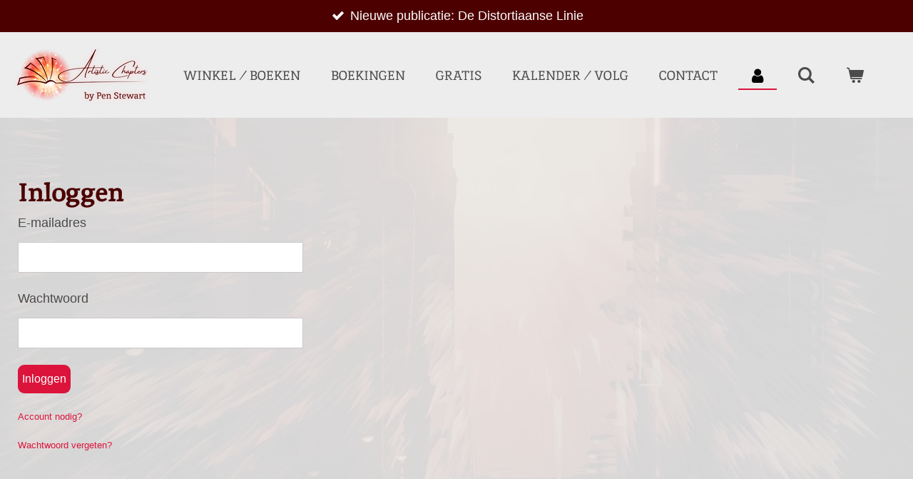

--- FILE ---
content_type: text/html; charset=UTF-8
request_url: https://www.penstewart.com/account/login
body_size: 11880
content:
<!DOCTYPE html>
<html lang="nl">
    <head>
        <meta http-equiv="Content-Type" content="text/html; charset=utf-8">
        <meta name="viewport" content="width=device-width, initial-scale=1.0, maximum-scale=5.0">
        <meta http-equiv="X-UA-Compatible" content="IE=edge">
        <link rel="canonical" href="https://www.penstewart.com/account/login">
        <link rel="sitemap" type="application/xml" href="https://www.penstewart.com/sitemap.xml">
        <meta property="og:title" content="Inloggen">
        <meta property="og:url" content="https://www.penstewart.com/account/login">
        <base href="https://www.penstewart.com/">
        <meta name="description" property="og:description" content="">
                <script nonce="2072b332cd17385afad78fad7a02d6c1">
            
            window.JOUWWEB = window.JOUWWEB || {};
            window.JOUWWEB.application = window.JOUWWEB.application || {};
            window.JOUWWEB.application = {"backends":[{"domain":"jouwweb.nl","freeDomain":"jouwweb.site"},{"domain":"webador.com","freeDomain":"webadorsite.com"},{"domain":"webador.de","freeDomain":"webadorsite.com"},{"domain":"webador.fr","freeDomain":"webadorsite.com"},{"domain":"webador.es","freeDomain":"webadorsite.com"},{"domain":"webador.it","freeDomain":"webadorsite.com"},{"domain":"jouwweb.be","freeDomain":"jouwweb.site"},{"domain":"webador.ie","freeDomain":"webadorsite.com"},{"domain":"webador.co.uk","freeDomain":"webadorsite.com"},{"domain":"webador.at","freeDomain":"webadorsite.com"},{"domain":"webador.be","freeDomain":"webadorsite.com"},{"domain":"webador.ch","freeDomain":"webadorsite.com"},{"domain":"webador.ch","freeDomain":"webadorsite.com"},{"domain":"webador.mx","freeDomain":"webadorsite.com"},{"domain":"webador.com","freeDomain":"webadorsite.com"},{"domain":"webador.dk","freeDomain":"webadorsite.com"},{"domain":"webador.se","freeDomain":"webadorsite.com"},{"domain":"webador.no","freeDomain":"webadorsite.com"},{"domain":"webador.fi","freeDomain":"webadorsite.com"},{"domain":"webador.ca","freeDomain":"webadorsite.com"},{"domain":"webador.ca","freeDomain":"webadorsite.com"},{"domain":"webador.pl","freeDomain":"webadorsite.com"},{"domain":"webador.com.au","freeDomain":"webadorsite.com"},{"domain":"webador.nz","freeDomain":"webadorsite.com"}],"editorLocale":"nl-BE","editorTimezone":"Europe\/Brussels","editorLanguage":"nl","analytics4TrackingId":"G-E6PZPGE4QM","analyticsDimensions":[],"backendDomain":"www.jouwweb.nl","backendShortDomain":"jouwweb.nl","backendKey":"jouwweb-nl","freeWebsiteDomain":"jouwweb.site","noSsl":false,"build":{"reference":"8baaa67"},"linkHostnames":["www.jouwweb.nl","www.webador.com","www.webador.de","www.webador.fr","www.webador.es","www.webador.it","www.jouwweb.be","www.webador.ie","www.webador.co.uk","www.webador.at","www.webador.be","www.webador.ch","fr.webador.ch","www.webador.mx","es.webador.com","www.webador.dk","www.webador.se","www.webador.no","www.webador.fi","www.webador.ca","fr.webador.ca","www.webador.pl","www.webador.com.au","www.webador.nz"],"assetsUrl":"https:\/\/assets.jwwb.nl","loginUrl":"https:\/\/www.jouwweb.nl\/inloggen","publishUrl":"https:\/\/www.jouwweb.nl\/v2\/website\/1963899\/publish-proxy","adminUserOrIp":false,"pricing":{"plans":{"lite":{"amount":"700","currency":"EUR"},"pro":{"amount":"1200","currency":"EUR"},"business":{"amount":"2400","currency":"EUR"}},"yearlyDiscount":{"price":{"amount":"0","currency":"EUR"},"ratio":0,"percent":"0%","discountPrice":{"amount":"0","currency":"EUR"},"termPricePerMonth":{"amount":"0","currency":"EUR"},"termPricePerYear":{"amount":"0","currency":"EUR"}}},"hcUrl":{"add-product-variants":"https:\/\/help.jouwweb.nl\/hc\/nl\/articles\/28594307773201","basic-vs-advanced-shipping":"https:\/\/help.jouwweb.nl\/hc\/nl\/articles\/28594268794257","html-in-head":"https:\/\/help.jouwweb.nl\/hc\/nl\/articles\/28594336422545","link-domain-name":"https:\/\/help.jouwweb.nl\/hc\/nl\/articles\/28594325307409","optimize-for-mobile":"https:\/\/help.jouwweb.nl\/hc\/nl\/articles\/28594312927121","seo":"https:\/\/help.jouwweb.nl\/hc\/nl\/sections\/28507243966737","transfer-domain-name":"https:\/\/help.jouwweb.nl\/hc\/nl\/articles\/28594325232657","website-not-secure":"https:\/\/help.jouwweb.nl\/hc\/nl\/articles\/28594252935825"}};
            window.JOUWWEB.brand = {"type":"jouwweb","name":"JouwWeb","domain":"JouwWeb.nl","supportEmail":"support@jouwweb.nl"};
                    
                window.JOUWWEB = window.JOUWWEB || {};
                window.JOUWWEB.websiteRendering = {"locale":"nl-NL","timezone":"Europe\/Brussels","routes":{"api\/upload\/product-field":"\/_api\/upload\/product-field","checkout\/cart":"\/winkelwagen","payment":"\/bestelling-afronden\/:publicOrderId","payment\/forward":"\/bestelling-afronden\/:publicOrderId\/forward","public-order":"\/bestelling\/:publicOrderId","checkout\/authorize":"\/winkelwagen\/authorize\/:gateway","wishlist":"\/verlanglijst"}};
                                                    window.JOUWWEB.website = {"id":1963899,"locale":"nl-NL","enabled":true,"title":"Artistic Chapters by\u00a0Pen\u00a0Stewart","hasTitle":true,"roleOfLoggedInUser":null,"ownerLocale":"nl-BE","plan":"business","freeWebsiteDomain":"jouwweb.site","backendKey":"jouwweb-be","currency":"EUR","defaultLocale":"nl-NL","url":"https:\/\/www.penstewart.com\/","homepageSegmentId":7486294,"category":"webshop","isOffline":false,"isPublished":true,"locales":["nl-NL"],"allowed":{"ads":false,"credits":true,"externalLinks":true,"slideshow":true,"customDefaultSlideshow":true,"hostedAlbums":true,"moderators":true,"mailboxQuota":10,"statisticsVisitors":true,"statisticsDetailed":true,"statisticsMonths":-1,"favicon":true,"password":true,"freeDomains":2,"freeMailAccounts":1,"canUseLanguages":false,"fileUpload":true,"legacyFontSize":false,"webshop":true,"products":-1,"imageText":false,"search":true,"audioUpload":true,"videoUpload":5000,"allowDangerousForms":false,"allowHtmlCode":true,"mobileBar":true,"sidebar":true,"poll":false,"allowCustomForms":true,"allowBusinessListing":true,"allowCustomAnalytics":true,"allowAccountingLink":true,"digitalProducts":true,"sitemapElement":false},"mobileBar":{"enabled":false,"theme":"accent","email":{"active":true},"location":{"active":false},"phone":{"active":true},"whatsapp":{"active":false},"social":{"active":true,"network":"facebook"}},"webshop":{"enabled":true,"currency":"EUR","taxEnabled":false,"taxInclusive":true,"vatDisclaimerVisible":false,"orderNotice":"<p>Speciale wensen kun je doorgeven via het Opmerkingen-veld in de laatste stap \u2013 of contacteer Pen!<\/p>","orderConfirmation":"<p>Hartelijk bedankt voor je bestelling! Je ontvangt zo spoedig mogelijk bericht over de afhandeling van je bestelling.<\/p>","freeShipping":false,"freeShippingAmount":"0.00","shippingDisclaimerVisible":false,"pickupAllowed":false,"couponAllowed":true,"detailsPageAvailable":true,"socialMediaVisible":true,"termsPage":null,"termsPageUrl":null,"extraTerms":null,"pricingVisible":true,"orderButtonVisible":true,"shippingAdvanced":true,"shippingAdvancedBackEnd":true,"soldOutVisible":true,"backInStockNotificationEnabled":false,"canAddProducts":true,"nextOrderNumber":202600001,"allowedServicePoints":["bpost","mondial_relay","dpd","postnl"],"sendcloudConfigured":true,"sendcloudFallbackPublicKey":"a3d50033a59b4a598f1d7ce7e72aafdf","taxExemptionAllowed":false,"invoiceComment":"https:\/\/penstewart.com\npen@penstewart.com\n+32\u2009479\/85.59.50\nBTW\u2009BE\u20090861.040.492\nBijzondere vrijstellingsregeling kleine ondernemingen.","emptyCartVisible":true,"minimumOrderPrice":null,"productNumbersEnabled":false,"wishlistEnabled":false,"hideTaxOnCart":false},"isTreatedAsWebshop":true};                            window.JOUWWEB.cart = {"products":[],"coupon":null,"shippingCountryCode":null,"shippingChoice":null,"breakdown":[]};                            window.JOUWWEB.scripts = ["website-rendering\/webshop"];                        window.parent.JOUWWEB.colorPalette = window.JOUWWEB.colorPalette;
        </script>
                <title>Inloggen</title>
                                            <link href="https://primary.jwwb.nl/public/h/i/v/temp-awpytmzusvqsxnawvxnc/touch-icon-iphone.png?bust=1620943782" rel="apple-touch-icon" sizes="60x60">                                                <link href="https://primary.jwwb.nl/public/h/i/v/temp-awpytmzusvqsxnawvxnc/touch-icon-ipad.png?bust=1620943782" rel="apple-touch-icon" sizes="76x76">                                                <link href="https://primary.jwwb.nl/public/h/i/v/temp-awpytmzusvqsxnawvxnc/touch-icon-iphone-retina.png?bust=1620943782" rel="apple-touch-icon" sizes="120x120">                                                <link href="https://primary.jwwb.nl/public/h/i/v/temp-awpytmzusvqsxnawvxnc/touch-icon-ipad-retina.png?bust=1620943782" rel="apple-touch-icon" sizes="152x152">                                                <link href="https://primary.jwwb.nl/public/h/i/v/temp-awpytmzusvqsxnawvxnc/favicon.png?bust=1620943782" rel="shortcut icon">                                                <link href="https://primary.jwwb.nl/public/h/i/v/temp-awpytmzusvqsxnawvxnc/favicon.png?bust=1620943782" rel="icon">                                        <meta property="og:image" content="https&#x3A;&#x2F;&#x2F;primary.jwwb.nl&#x2F;public&#x2F;h&#x2F;i&#x2F;v&#x2F;temp-awpytmzusvqsxnawvxnc&#x2F;k0t5px&#x2F;WHbannerwit2flipped_mini-1.png">
                    <meta property="og:image" content="https&#x3A;&#x2F;&#x2F;primary.jwwb.nl&#x2F;public&#x2F;h&#x2F;i&#x2F;v&#x2F;temp-awpytmzusvqsxnawvxnc&#x2F;yxsqt4&#x2F;LogoPenWide-2.png&#x3F;enable-io&#x3D;true&amp;enable&#x3D;upscale&amp;fit&#x3D;bounds&amp;width&#x3D;1200">
                                    <meta name="twitter:card" content="summary_large_image">
                        <meta property="twitter:image" content="https&#x3A;&#x2F;&#x2F;primary.jwwb.nl&#x2F;public&#x2F;h&#x2F;i&#x2F;v&#x2F;temp-awpytmzusvqsxnawvxnc&#x2F;k0t5px&#x2F;WHbannerwit2flipped_mini-1.png">
                                                    <script>window.addEventListener("load", function(){
$(".remove-content").remove()
$("a[href$='/volg']").prop("href", "/volg#volg"); // kalender#volg
$("a[href$='/gratis/658866_nieuwsbrief']").prop("href", "/volg#volg");
$("a[href$='/gratis']").prop("href", "/gratis#gratis");
$("a[href$='/promoties']").prop("href", "/promoties#promoties"); // gratis#promoties
$(".cart-item").has("a[href*='/8965898/']").find("select").prop("disabled",true).addClass("hidden");
$(".cart-item").has("a[href*='/8965898/']").find("input").prop('min',5).removeClass("hidden");
$(".cart-item").has("a[href*='/8991261/']").find("select").prop("disabled",true).addClass("hidden");
$(".cart-item").has("a[href*='/8991261/']").find("input").prop('min',35).removeClass("hidden");
})</script>
<style>
.remove-content{display:none}
/*!background: cover image (opaque)*/.jw-background{background:url(https://primary.jwwb.nl/public/h/i/v/temp-awpytmzusvqsxnawvxnc/dedistortiaanselinie_frontpage-standard.webp) center center no-repeat fixed #efefef!important;background-size:cover!important;background-position:center center!important;background-repeat:no-repeat!important;background-attachment:fixed!important;display:unset!important}
/*!background: transparency not via design editor, also affects product hover etc.*/.product-gallery__content,div.product__image-container>a.gallery-item.gallery-item--full-size::before,div.product__image-container>a.gallery-item.gallery-item--full-size>img,div.jw-element-form-well,main{background-color:rgba(0,0,0,0)}
/*!background: section transparency*/main>div.content-wrap>aside>div.jw-section-sidebar,main>div.content-wrap>section.container>div.jw-section-content,div.main-content{background-color:rgba(237,237,237,.9)}
/*!background: remove padding on pages with sidebar*/main{padding:0!important}
/*!hide breadcrumbs on search page*/#jw-breadrumbs{display:none}
/*!hide until resolution*/#jw-element-122151164>div,#jw-element-122151274>div,#jw-element-177955803,#jw-element-178792918,#jw-element-177956263,#jw-element-177955590{display:none}
/*!footer alignments*/.footer .jw-split>div{display:flex;flex-direction:column;justify-content:space-between}
.footer picture{margin:-1em 0 -.5em}
.footer th *{margin-top:0}
.jw-element-form-error,.jw-element-form-info{font-weight:700;color:#dc143c}
.jw-credits-owner{/*float:right;*/text-align:center;font-variant:small-caps}
.jw-news--show-paragraph article.jw-news-post{background-color:rgba(237,237,237,.77);padding:.77em .77em .77rem!important;margin:0 0 .77em!important}
article.jw-search-result{background-color:rgba(237,237,237,.77);padding:.77px .77em .77rem!important;margin:0 0 .77em!important}
.jw-element-image-is-left{float: left!important}
span>em>strong{text-decoration:none!important;text-decoration-color:rgba(0,0,0,0)!important;display:inline-block;font-style:normal;font-weight:normal;font-size:1.23em;font-family:"Material Design Icons";color:#dc143c}
@font-face{font-display:swap;}
#jw-menu{justify-content:flex-end;}
#jw-slideshow > div.bx-wrapper > div.bx-viewport > ul > li > div[data-text="De Distortiaanse Linie"]{background-image: url("https://primary.jwwb.nl/public/h/i/v/temp-awpytmzusvqsxnawvxnc/SeeThrough_mini-1.png")!important}
</style>
<link rel="stylesheet" type="text/css" href="//cdn.jsdelivr.net/npm/@mdi/font@6.5.95/css/materialdesignicons.min.css">                            <script src="https://plausible.io/js/script.manual.js" nonce="2072b332cd17385afad78fad7a02d6c1" data-turbo-track="reload" defer data-domain="shard24.jouwweb.nl"></script>
<link rel="stylesheet" type="text/css" href="https://gfonts.jwwb.nl/css?display=fallback&amp;family=Inika%3A400%2C700%2C400italic%2C700italic" nonce="2072b332cd17385afad78fad7a02d6c1" data-turbo-track="dynamic">
<script src="https://assets.jwwb.nl/assets/build/website-rendering/nl-NL.js?bust=af8dcdef13a1895089e9" nonce="2072b332cd17385afad78fad7a02d6c1" data-turbo-track="reload" defer></script>
<script src="https://assets.jwwb.nl/assets/website-rendering/runtime.4835e39f538d0d17d46f.js?bust=e90f0e79d8291a81b415" nonce="2072b332cd17385afad78fad7a02d6c1" data-turbo-track="reload" defer></script>
<script src="https://assets.jwwb.nl/assets/website-rendering/812.881ee67943804724d5af.js?bust=78ab7ad7d6392c42d317" nonce="2072b332cd17385afad78fad7a02d6c1" data-turbo-track="reload" defer></script>
<script src="https://assets.jwwb.nl/assets/website-rendering/main.62f38779a3104bbb2c4d.js?bust=ba28047d355727ad07d0" nonce="2072b332cd17385afad78fad7a02d6c1" data-turbo-track="reload" defer></script>
<link rel="preload" href="https://assets.jwwb.nl/assets/website-rendering/styles.c7a2b441bf8d633a2752.css?bust=45105d711e9f45e864c3" as="style">
<link rel="preload" href="https://assets.jwwb.nl/assets/website-rendering/fonts/icons-website-rendering/font/website-rendering.woff2?bust=bd2797014f9452dadc8e" as="font" crossorigin>
<link rel="preconnect" href="https://gfonts.jwwb.nl">
<link rel="stylesheet" type="text/css" href="https://assets.jwwb.nl/assets/website-rendering/styles.c7a2b441bf8d633a2752.css?bust=45105d711e9f45e864c3" nonce="2072b332cd17385afad78fad7a02d6c1" data-turbo-track="dynamic">
<link rel="preconnect" href="https://assets.jwwb.nl">
<link rel="stylesheet" type="text/css" href="https://primary.jwwb.nl/public/h/i/v/temp-awpytmzusvqsxnawvxnc/style.css?bust=1768824129" nonce="2072b332cd17385afad78fad7a02d6c1" data-turbo-track="dynamic">    </head>
    <body
        id="top"
        class="jw-is-no-slideshow jw-header-is-image jw-is-segment-custom jw-is-frontend jw-is-no-sidebar jw-is-messagebar jw-is-no-touch-device jw-is-no-mobile"
                                                                            data-jouwweb-segment-type="custom"
                                                data-template-threshold="960"
                                                data-template-name="business-banner&#x7C;gadget&#x7C;gadget-shop"
                            itemscope
        itemtype="https://schema.org/WebPage"
    >
                                    <meta itemprop="url" content="https://www.penstewart.com/account/login">
        <a href="#main-content" class="jw-skip-link">
            Ga direct naar de hoofdinhoud        </a>
        <div class="jw-background"></div>
        <div class="jw-body">
            <div class="jw-mobile-menu jw-mobile-is-logo js-mobile-menu">
            <button
            type="button"
            class="jw-mobile-menu__button jw-mobile-toggle"
            aria-label="Open / sluit menu"
        >
            <span class="jw-icon-burger"></span>
        </button>
        <div class="jw-mobile-header jw-mobile-header--image">
        <a            class="jw-mobile-header-content"
                            href="/"
                        >
                            <img class="jw-mobile-logo jw-mobile-logo--landscape" src="https://primary.jwwb.nl/public/h/i/v/temp-awpytmzusvqsxnawvxnc/h49yxo/LogoPenLow-3.png?enable-io=true&amp;enable=upscale&amp;height=70" srcset="https://primary.jwwb.nl/public/h/i/v/temp-awpytmzusvqsxnawvxnc/h49yxo/LogoPenLow-3.png?enable-io=true&amp;enable=upscale&amp;height=70 1x, https://primary.jwwb.nl/public/h/i/v/temp-awpytmzusvqsxnawvxnc/h49yxo/LogoPenLow-3.png?enable-io=true&amp;enable=upscale&amp;height=140&amp;quality=70 2x" alt="Artistic Chapters by Pen Stewart" title="Artistic Chapters by Pen Stewart">                                </a>
    </div>

        <a
        href="/winkelwagen"
        class="jw-mobile-menu__button jw-mobile-header-cart"
        aria-label="Bekijk winkelwagen"
    >
        <span class="jw-icon-badge-wrapper">
            <span class="website-rendering-icon-basket" aria-hidden="true"></span>
            <span class="jw-icon-badge hidden" aria-hidden="true"></span>
        </span>
    </a>
    
    </div>
    <div class="jw-mobile-menu-search jw-mobile-menu-search--hidden">
        <form
            action="/zoeken"
            method="get"
            class="jw-mobile-menu-search__box"
        >
            <input
                type="text"
                name="q"
                value=""
                placeholder="Zoeken..."
                class="jw-mobile-menu-search__input"
                aria-label="Zoeken"
            >
            <button type="submit" class="jw-btn jw-btn--style-flat jw-mobile-menu-search__button" aria-label="Zoeken">
                <span class="website-rendering-icon-search" aria-hidden="true"></span>
            </button>
            <button type="button" class="jw-btn jw-btn--style-flat jw-mobile-menu-search__button js-cancel-search" aria-label="Zoekopdracht annuleren">
                <span class="website-rendering-icon-cancel" aria-hidden="true"></span>
            </button>
        </form>
    </div>
            <div class="message-bar message-bar--accent"><div class="message-bar__container"><ul class="message-bar-usps"><li class="message-bar-usps__item"><i class="website-rendering-icon-ok"></i><span>Nieuwe publicatie: De Distortiaanse Linie</span></li><li class="message-bar-usps__item"><i class="website-rendering-icon-ok"></i><span>Schenk schrijvers een coachingbon!</span></li><li class="message-bar-usps__item"><i class="website-rendering-icon-ok"></i><span>Boek Pen voor schrijfbegeleiding of redactie!</span></li><li class="message-bar-usps__item"><i class="website-rendering-icon-ok"></i><span>Schenk lezers een boekenbon!</span></li></ul></div></div><script nonce="2072b332cd17385afad78fad7a02d6c1">
    JOUWWEB.templateConfig = {
        header: {
            mobileSelector: '.jw-mobile-menu',
            updatePusher: function (headerHeight, state) {
                $('.jw-menu-clone').css('top', headerHeight);
            },
        },
    };
</script>
<header class="header-wrap js-topbar-content-container">
    <div class="header">
        <div class="jw-header-logo">
            <div
    id="jw-header-image-container"
    class="jw-header jw-header-image jw-header-image-toggle"
    style="flex-basis: 194px; max-width: 194px; flex-shrink: 1;"
>
            <a href="/">
        <img id="jw-header-image" data-image-id="43037981" srcset="https://primary.jwwb.nl/public/h/i/v/temp-awpytmzusvqsxnawvxnc/h49yxo/LogoPenLow-3.png?enable-io=true&amp;width=194 194w, https://primary.jwwb.nl/public/h/i/v/temp-awpytmzusvqsxnawvxnc/h49yxo/LogoPenLow-3.png?enable-io=true&amp;width=388 388w" class="jw-header-image" title="Artistic Chapters by Pen Stewart" style="max-height: 80px;" sizes="194px" width="194" height="80" intrinsicsize="194.00 x 80.00" alt="Artistic Chapters by Pen Stewart">                </a>
    </div>
        <div
    class="jw-header jw-header-title-container jw-header-text jw-header-text-toggle"
    data-stylable="true"
>
    <a        id="jw-header-title"
        class="jw-header-title"
                    href="/"
            >
        Artistic Chapters by Pen Stewart    </a>
</div>
</div>
    </div>
    <nav class="menu jw-menu-copy">
        <ul
    id="jw-menu"
    class="jw-menu jw-menu-horizontal"
            >
            <li
    class="jw-menu-item"
>
        <a        class="jw-menu-link"
        href="/boeken"                                                    data-link-id="11863573"
                    >
                <span class="">
            Winkel ⁄ Boeken        </span>
            </a>
                </li>
            <li
    class="jw-menu-item"
>
        <a        class="jw-menu-link"
        href="/boekingen"                                            data-page-link-id="7532495"
                            >
                <span class="">
            Boekingen        </span>
            </a>
                </li>
            <li
    class="jw-menu-item"
>
        <a        class="jw-menu-link"
        href="/gratis"                                            data-page-link-id="7542294"
                            >
                <span class="">
            Gratis        </span>
            </a>
                </li>
            <li
    class="jw-menu-item"
>
        <a        class="jw-menu-link"
        href="/volg"                                                    data-link-id="7625756"
                    >
                <span class="">
            Kalender ⁄ Volg        </span>
            </a>
                </li>
            <li
    class="jw-menu-item"
>
        <a        class="jw-menu-link"
        href="/contact"                                            data-page-link-id="7542318"
                            >
                <span class="">
            Contact        </span>
            </a>
                </li>
            <li
    class="jw-menu-item jw-menu-is-active"
>
        <a        class="jw-menu-link js-active-menu-item jw-menu-link--icon"
        href="/account"                                                            title="Account"
            >
                                <span class="website-rendering-icon-user"></span>
                            <span class="hidden-desktop-horizontal-menu">
            Account        </span>
            </a>
                </li>
            <li
    class="jw-menu-item jw-menu-search-item"
>
        <button        class="jw-menu-link jw-menu-link--icon jw-text-button"
                                                                    title="Zoeken"
            >
                                <span class="website-rendering-icon-search"></span>
                            <span class="hidden-desktop-horizontal-menu">
            Zoeken        </span>
            </button>
                
            <div class="jw-popover-container jw-popover-container--inline is-hidden">
                <div class="jw-popover-backdrop"></div>
                <div class="jw-popover">
                    <div class="jw-popover__arrow"></div>
                    <div class="jw-popover__content jw-section-white">
                        <form  class="jw-search" action="/zoeken" method="get">
                            
                            <input class="jw-search__input" type="text" name="q" value="" placeholder="Zoeken..." aria-label="Zoeken" >
                            <button class="jw-search__submit" type="submit" aria-label="Zoeken">
                                <span class="website-rendering-icon-search" aria-hidden="true"></span>
                            </button>
                        </form>
                    </div>
                </div>
            </div>
                        </li>
            <li
    class="jw-menu-item js-menu-cart-item "
>
        <a        class="jw-menu-link jw-menu-link--icon"
        href="/winkelwagen"                                                            title="Winkelwagen"
            >
                                    <span class="jw-icon-badge-wrapper">
                        <span class="website-rendering-icon-basket"></span>
                                            <span class="jw-icon-badge hidden">
                    0                </span>
                            <span class="hidden-desktop-horizontal-menu">
            Winkelwagen        </span>
            </a>
                </li>
    
    </ul>

    <script nonce="2072b332cd17385afad78fad7a02d6c1" id="jw-mobile-menu-template" type="text/template">
        <ul id="jw-menu" class="jw-menu jw-menu-horizontal">
                            <li
    class="jw-menu-item jw-menu-search-item"
>
                
                 <li class="jw-menu-item jw-mobile-menu-search-item">
                    <form class="jw-search" action="/zoeken" method="get">
                        <input class="jw-search__input" type="text" name="q" value="" placeholder="Zoeken..." aria-label="Zoeken">
                        <button class="jw-search__submit" type="submit" aria-label="Zoeken">
                            <span class="website-rendering-icon-search" aria-hidden="true"></span>
                        </button>
                    </form>
                </li>
                        </li>
                            <li
    class="jw-menu-item"
>
        <a        class="jw-menu-link"
        href="/boeken"                                                    data-link-id="11863573"
                    >
                <span class="">
            Winkel ⁄ Boeken        </span>
            </a>
                </li>
                            <li
    class="jw-menu-item"
>
        <a        class="jw-menu-link"
        href="/boekingen"                                            data-page-link-id="7532495"
                            >
                <span class="">
            Boekingen        </span>
            </a>
                </li>
                            <li
    class="jw-menu-item"
>
        <a        class="jw-menu-link"
        href="/gratis"                                            data-page-link-id="7542294"
                            >
                <span class="">
            Gratis        </span>
            </a>
                </li>
                            <li
    class="jw-menu-item"
>
        <a        class="jw-menu-link"
        href="/volg"                                                    data-link-id="7625756"
                    >
                <span class="">
            Kalender ⁄ Volg        </span>
            </a>
                </li>
                            <li
    class="jw-menu-item"
>
        <a        class="jw-menu-link"
        href="/contact"                                            data-page-link-id="7542318"
                            >
                <span class="">
            Contact        </span>
            </a>
                </li>
                            <li
    class="jw-menu-item jw-menu-is-active"
>
        <a        class="jw-menu-link js-active-menu-item jw-menu-link--icon"
        href="/account"                                                            title="Account"
            >
                                <span class="website-rendering-icon-user"></span>
                            <span class="hidden-desktop-horizontal-menu">
            Account        </span>
            </a>
                </li>
            
                    </ul>
    </script>
    </nav>
</header>
<div class="main-content">
    
<main id="main-content" class="block-content">
    <div data-section-name="content" class="jw-section jw-section-content jw-responsive">
        <div class="jw-strip jw-strip--default jw-strip--style-color jw-strip--primary jw-strip--color-default jw-strip--padding-both"><div class="jw-strip__content-container"><div class="jw-strip__content jw-responsive">
                    <div class="account-page">
        <div class="account-page__content">
                <h1>Inloggen</h1>
                <form method="POST" name="login-form">        <div class="d-flex flex-column">
        <div style="order: 1;">
            <div class="jw-element-form-group"><label for="jwFormfokQAC_email" class="jw-element-form-label">E-mailadres</label><div class="jw-element-form-content"><input type="email" name="email" required="required" autocomplete="username" id="jwFormfokQAC_email" class="form-control&#x20;jw-element-form-input-text" value=""></div></div>        </div>
        <div style="order: 3;">
            <div class="jw-element-form-group"><label for="jwFormHhg9vB_password" class="jw-element-form-label">Wachtwoord</label><div class="jw-element-form-content"><input type="password" name="password" required="required" autocomplete="current-password" id="jwFormHhg9vB_password" class="form-control&#x20;jw-element-form-input-text" value=""></div></div>        </div>
        <div style="order: 5;">
            <div class="jw-element-form-group"><div class="jw-element-form-content"><button type="submit" name="submit" required id="jwFormN5NBba_submit" class="jw-btn jw-btn--size-small">Inloggen</button></div></div>        </div>
        <input type="hidden" name="security" id="jwForm7iK2eP_security" value="sruY3QaLzQREsiJb">        <div style="order: 2;">
            <div class="jw-element-form-group"><div class="jw-element-form-content jw-element-form-help"><a href="/account/registreer">Account nodig?</a></div></div>        </div>
        <div style="order: 4;">
            <div class="jw-element-form-group"><div class="jw-element-form-content jw-element-form-help"><a href="/account/wachtwoord-vergeten">Wachtwoord vergeten?</a></div></div>        </div>
    </div>
</form>    </div>
</div>
</div></div></div>            </div>
</main>
    </div>
<footer class="block-footer">
    <div
        data-section-name="footer"
        class="jw-section jw-section-footer jw-responsive"
    >
                <div class="jw-strip jw-strip--default jw-strip--style-color jw-strip--primary jw-strip--color-default jw-strip--padding-both"><div class="jw-strip__content-container"><div class="jw-strip__content jw-responsive">            <div
    id="jw-element-119491558"
    data-jw-element-id="119491558"
        class="jw-tree-node jw-element jw-simple-root jw-tree-container jw-responsive jw-node-is-first-child jw-node-is-last-child"
>
    <div
    id="jw-element-119514861"
    data-jw-element-id="119514861"
        class="jw-tree-node jw-element jw-html jw-node-is-first-child"
>
    <div class="jw-html-wrapper">
    <table width="100%">
  <tbody>
    <tr>
      <td width="44%">
        <hr class="jw-element-separator jw-element-separator--normal jw-element-separator--solid">       
      </td>
      <td width="1%">
        <div id="jw-element-119505451" style="width: 100%;" data-jw-element-id="119505451" class=" jw-tree-node jw-element  jw-node-is-first-child jw-node-is-last-child jw-image">
          <div class="jw-intent jw-element-image jw-element-child jw-element-content jw-element-activeless jw-element-no-margin  jw-element-image-is-center jw-element-image-is-icon" style="width: 50px;" data-high-res-path="chevron-arrow-up.svg">
            <picture class="jw-element-image__image-wrapper jw-image-is-flat">
              <div class="jw-element-image__image">
                <svg version="1.1" id="Capa_1" xmlns="http://www.w3.org/2000/svg" xmlns:xlink="http://www.w3.org/1999/xlink" x="0px" y="0px" width="444.819px" height="444.819px" viewbox="0 0 444.819 444.819" style="enable-background:new 0 0 444.819 444.819;" xml:space="preserve">
                  <g>
                    <path d="M433.968,278.657L248.387,92.79c-7.419-7.044-16.08-10.566-25.977-10.566c-10.088,0-18.652,3.521-25.697,10.566
L10.848,278.657C3.615,285.887,0,294.549,0,304.637c0,10.28,3.619,18.843,10.848,25.693l21.411,21.413
c6.854,7.23,15.42,10.852,25.697,10.852c10.278,0,18.842-3.621,25.697-10.852L222.41,213.271L361.168,351.74
c6.848,7.228,15.413,10.852,25.7,10.852c10.082,0,18.747-3.624,25.975-10.852l21.409-21.412
c7.043-7.043,10.567-15.608,10.567-25.693C444.819,294.545,441.205,285.884,433.968,278.657z"></path>
                  </g>
                </svg>
              </div>
            </picture>
          </div>
        </div>
      </td>
      <td width="44%">
        <hr class="jw-element-separator jw-element-separator--normal jw-element-separator--solid">
      </td>
    </tr>
  </tbody>
</table>
<style>
#jw-element-119505451{margin:0!important;padding:0 2em}
#jw-element-119505451>div.jw-element-image-is-icon{width:2rem!important;cursor:pointer}
</style>
<script>window.addEventListener("load", function(){
$("#jw-element-119505451").click(function(){
  //$(window).scrollTop(0);
  $('html,body').stop().animate({scrollTop: 0}, 333);
  return false;
})})</script>    </div>
</div><div
    id="jw-element-119606658"
    data-jw-element-id="119606658"
        class="jw-tree-node jw-element jw-columns jw-tree-container jw-responsive jw-tree-horizontal jw-columns--mode-flex jw-node-is-last-child"
>
    <div
    id="jw-element-119606659"
    data-jw-element-id="119606659"
            style="width: 50%"
        class="jw-tree-node jw-element jw-column jw-tree-container jw-responsive jw-node-is-first-child"
>
    <div
    id="jw-element-119640996"
    data-jw-element-id="119640996"
        class="jw-tree-node jw-element jw-table jw-node-is-first-child"
>
    
<div class="js-table-view responsive-table-container">
    <table
    width="100%"
    class="jw-table jw-table--header jw-table--flat"
>
            <thead>
            <tr>
                                    <th width="33%"><h3><a data-jwlink-type="page" data-jwlink-title="Boeken" href="/boeken">Winkel</a></h3></th>
                                    <th width="34%"><h3><a data-jwlink-type="page" data-jwlink-title="Volg" href="/volg">Auteur</a></h3></th>
                                    <th width="33%"><h3><a data-jwlink-type="page" data-jwlink-title="Contact" href="/contact">Service</a></h3></th>
                            </tr>
        </thead>
        <tbody>
                    <tr>
                                    <td
                                                    width="33%"
                                            >
                        <a data-jwlink-type="page" data-jwlink-title="Boeken" href="/boeken">Boeken</a>                    </td>
                                    <td
                                                    width="34%"
                                            >
                        <a data-jwlink-type="page" data-jwlink-title="Volg" href="/volg">Kalender ⁄ Volg</a>                    </td>
                                    <td
                                                    width="33%"
                                            >
                        <a data-jwlink-type="page" data-jwlink-title="Contact" href="/contact">Contact</a>                    </td>
                            </tr>
                    <tr>
                                    <td
                                            >
                        <a data-jwlink-type="page" data-jwlink-title="Boekingen" href="/boekingen">Boekingen</a>                    </td>
                                    <td
                                            >
                        <a data-jwlink-type="page" data-jwlink-title="Over" href="/over">Over Pen</a>                    </td>
                                    <td
                                            >
                        <a data-jwlink-type="page" data-jwlink-title="Voorwaarden" href="/voorwaarden">Voorwaarden</a>                    </td>
                            </tr>
                    <tr>
                                    <td
                                            >
                        <a data-jwlink-type="page" data-jwlink-title="Promoties" href="/promoties">Promoties</a>                    </td>
                                    <td
                                            >
                        <a data-jwlink-type="page" data-jwlink-title="Pers" href="/pers">Pers</a>                    </td>
                                    <td
                                            >
                        <a data-jwlink-type="page" data-jwlink-title="Privacy" href="/privacy">Privacy</a>                    </td>
                            </tr>
            </tbody>
</table>
</div>
</div><div
    id="jw-element-119606674"
    data-jw-element-id="119606674"
        class="jw-tree-node jw-element jw-image jw-node-is-last-child"
>
    <div
    class="jw-intent jw-element-image jw-element-content jw-element-image-is-left jw-element-image--full-width-to-640"
            style="width: 414px;"
    >
            
        
                <picture
            class="jw-element-image__image-wrapper jw-image-is-square jw-intrinsic"
            style="padding-top: 13.5135%;"
        >
                                            <img class="jw-element-image__image jw-intrinsic__item" style="--jw-element-image--pan-x: 0.5; --jw-element-image--pan-y: 0.5;" alt="Koop bewust, bij ondernemers van hier." src="https://primary.jwwb.nl/public/h/i/v/temp-awpytmzusvqsxnawvxnc/WHbannerwit2flipped_mini-1.png" srcset="https://primary.jwwb.nl/public/h/i/v/temp-awpytmzusvqsxnawvxnc/k0t5px/WHbannerwit2flipped_mini-1.png?enable-io=true&amp;width=96 96w, https://primary.jwwb.nl/public/h/i/v/temp-awpytmzusvqsxnawvxnc/k0t5px/WHbannerwit2flipped_mini-1.png?enable-io=true&amp;width=147 147w, https://primary.jwwb.nl/public/h/i/v/temp-awpytmzusvqsxnawvxnc/k0t5px/WHbannerwit2flipped_mini-1.png?enable-io=true&amp;width=226 226w, https://primary.jwwb.nl/public/h/i/v/temp-awpytmzusvqsxnawvxnc/k0t5px/WHbannerwit2flipped_mini-1.png?enable-io=true&amp;width=347 347w, https://primary.jwwb.nl/public/h/i/v/temp-awpytmzusvqsxnawvxnc/k0t5px/WHbannerwit2flipped_mini-1.png?enable-io=true&amp;width=532 532w, https://primary.jwwb.nl/public/h/i/v/temp-awpytmzusvqsxnawvxnc/k0t5px/WHbannerwit2flipped_mini-1.png?enable-io=true&amp;width=816 816w, https://primary.jwwb.nl/public/h/i/v/temp-awpytmzusvqsxnawvxnc/k0t5px/WHbannerwit2flipped_mini-1.png?enable-io=true&amp;width=1252 1252w, https://primary.jwwb.nl/public/h/i/v/temp-awpytmzusvqsxnawvxnc/k0t5px/WHbannerwit2flipped_mini-1.png?enable-io=true&amp;width=1920 1920w" sizes="auto, min(100vw, 414px), 100vw" loading="lazy" width="666" height="90">                    </picture>

            </div>
</div></div><div
    id="jw-element-119647033"
    data-jw-element-id="119647033"
            style="width: 50%"
        class="jw-tree-node jw-element jw-column jw-tree-container jw-responsive jw-node-is-last-child"
>
    <div
    id="jw-element-119606670"
    data-jw-element-id="119606670"
        class="jw-tree-node jw-element jw-image jw-node-is-first-child"
>
    <div
    class="jw-intent jw-element-image jw-element-content jw-element-image-is-center jw-element-image--full-width-to-640"
            style="width: 414px;"
    >
            
                    <a href="/" data-page-link-id="7486294">        
                <picture
            class="jw-element-image__image-wrapper jw-image-is-square jw-intrinsic"
            style="padding-top: 36.4662%;"
        >
                                            <img class="jw-element-image__image jw-intrinsic__item" style="--jw-element-image--pan-x: 0.5; --jw-element-image--pan-y: 0.5;" alt="Artistic Chapters by Pen Stewart" src="https://primary.jwwb.nl/public/h/i/v/temp-awpytmzusvqsxnawvxnc/LogoPenWide-2.png" srcset="https://primary.jwwb.nl/public/h/i/v/temp-awpytmzusvqsxnawvxnc/yxsqt4/LogoPenWide-2.png?enable-io=true&amp;width=96 96w, https://primary.jwwb.nl/public/h/i/v/temp-awpytmzusvqsxnawvxnc/yxsqt4/LogoPenWide-2.png?enable-io=true&amp;width=147 147w, https://primary.jwwb.nl/public/h/i/v/temp-awpytmzusvqsxnawvxnc/yxsqt4/LogoPenWide-2.png?enable-io=true&amp;width=226 226w, https://primary.jwwb.nl/public/h/i/v/temp-awpytmzusvqsxnawvxnc/yxsqt4/LogoPenWide-2.png?enable-io=true&amp;width=347 347w, https://primary.jwwb.nl/public/h/i/v/temp-awpytmzusvqsxnawvxnc/yxsqt4/LogoPenWide-2.png?enable-io=true&amp;width=532 532w, https://primary.jwwb.nl/public/h/i/v/temp-awpytmzusvqsxnawvxnc/yxsqt4/LogoPenWide-2.png?enable-io=true&amp;width=816 816w, https://primary.jwwb.nl/public/h/i/v/temp-awpytmzusvqsxnawvxnc/yxsqt4/LogoPenWide-2.png?enable-io=true&amp;width=1252 1252w, https://primary.jwwb.nl/public/h/i/v/temp-awpytmzusvqsxnawvxnc/yxsqt4/LogoPenWide-2.png?enable-io=true&amp;width=1920 1920w" sizes="auto, min(100vw, 414px), 100vw" loading="lazy" width="798" height="291">                    </picture>

                    </a>
            </div>
</div><div
    id="jw-element-122152707"
    data-jw-element-id="122152707"
        class="jw-tree-node jw-element jw-social-follow jw-node-is-last-child"
>
    <div class="jw-element-social-follow jw-element-social-follow--size-m jw-element-social-follow--style-solid jw-element-social-follow--roundness-rounded"
     style="text-align: center">
    <span class="jw-element-content">
    <a
            href="https://facebook.com/pen.stewart"
            target="_blank"
            rel="noopener"
            style="background-color: #4d0000; color: #ffffff"
            class="jw-element-social-follow-profile jw-element-social-follow-profile--medium-facebook"
                    >
            <i class="website-rendering-icon-facebook"></i>
        </a><a
            href="https://linkedin.com/in/PenStewart"
            target="_blank"
            rel="noopener"
            style="background-color: #4d0000; color: #ffffff"
            class="jw-element-social-follow-profile jw-element-social-follow-profile--medium-linkedin"
                    >
            <i class="website-rendering-icon-linkedin"></i>
        </a><a
            href="https://x.com/StewartPen_"
            target="_blank"
            rel="noopener"
            style="background-color: #4d0000; color: #ffffff"
            class="jw-element-social-follow-profile jw-element-social-follow-profile--medium-twitter"
                    >
            <i class="website-rendering-icon-x-logo"></i>
        </a><a
            href="https://instagram.com/pen.stewart"
            target="_blank"
            rel="noopener"
            style="background-color: #4d0000; color: #ffffff"
            class="jw-element-social-follow-profile jw-element-social-follow-profile--medium-instagram"
                    >
            <i class="website-rendering-icon-instagram"></i>
        </a><a
            href="https://tiktok.com/@writerpenstewart"
            target="_blank"
            rel="noopener"
            style="background-color: #4d0000; color: #ffffff"
            class="jw-element-social-follow-profile jw-element-social-follow-profile--medium-tiktok"
                    >
            <i class="website-rendering-icon-tiktok"></i>
        </a>    </span>
    </div>
</div></div></div></div>                            <div class="jw-credits clear">
                    <div class="jw-credits-owner">
                        <div id="jw-footer-text">
                            <div class="jw-footer-text-content">
                                BTW BE 0861.040.492&nbsp; &nbsp; &nbsp; &nbsp;<strong><a data-jwlink-type="page" data-jwlink-identifier="7542318" data-jwlink-title="Contact" href="../../../../../contact">&copy;&nbsp;2025 Artistic&nbsp;Chapters&nbsp;by&nbsp;Pen&nbsp;Stewart</a></strong>                            </div>
                        </div>
                    </div>
                    <div class="jw-credits-right">
                                                                    </div>
                </div>
                    </div></div></div>    </div>
</footer>
            
<div class="jw-bottom-bar__container">
    </div>
<div class="jw-bottom-bar__spacer">
    </div>

            <div id="jw-variable-loaded" style="display: none;"></div>
            <div id="jw-variable-values" style="display: none;">
                                    <span data-jw-variable-key="background-color" class="jw-variable-value-background-color"></span>
                                    <span data-jw-variable-key="background" class="jw-variable-value-background"></span>
                                    <span data-jw-variable-key="font-family" class="jw-variable-value-font-family"></span>
                                    <span data-jw-variable-key="paragraph-color" class="jw-variable-value-paragraph-color"></span>
                                    <span data-jw-variable-key="paragraph-link-color" class="jw-variable-value-paragraph-link-color"></span>
                                    <span data-jw-variable-key="paragraph-font-size" class="jw-variable-value-paragraph-font-size"></span>
                                    <span data-jw-variable-key="heading-color" class="jw-variable-value-heading-color"></span>
                                    <span data-jw-variable-key="heading-link-color" class="jw-variable-value-heading-link-color"></span>
                                    <span data-jw-variable-key="heading-font-size" class="jw-variable-value-heading-font-size"></span>
                                    <span data-jw-variable-key="heading-font-family" class="jw-variable-value-heading-font-family"></span>
                                    <span data-jw-variable-key="menu-text-color" class="jw-variable-value-menu-text-color"></span>
                                    <span data-jw-variable-key="menu-text-link-color" class="jw-variable-value-menu-text-link-color"></span>
                                    <span data-jw-variable-key="menu-text-font-size" class="jw-variable-value-menu-text-font-size"></span>
                                    <span data-jw-variable-key="menu-font-family" class="jw-variable-value-menu-font-family"></span>
                                    <span data-jw-variable-key="menu-capitalize" class="jw-variable-value-menu-capitalize"></span>
                                    <span data-jw-variable-key="website-size" class="jw-variable-value-website-size"></span>
                                    <span data-jw-variable-key="footer-text-color" class="jw-variable-value-footer-text-color"></span>
                                    <span data-jw-variable-key="footer-text-link-color" class="jw-variable-value-footer-text-link-color"></span>
                                    <span data-jw-variable-key="footer-text-font-size" class="jw-variable-value-footer-text-font-size"></span>
                                    <span data-jw-variable-key="content-color" class="jw-variable-value-content-color"></span>
                                    <span data-jw-variable-key="header-color" class="jw-variable-value-header-color"></span>
                                    <span data-jw-variable-key="accent-color" class="jw-variable-value-accent-color"></span>
                                    <span data-jw-variable-key="footer-color" class="jw-variable-value-footer-color"></span>
                            </div>
        </div>
                            <script nonce="2072b332cd17385afad78fad7a02d6c1" type="application/ld+json">[{"@context":"https:\/\/schema.org","@type":"Organization","url":"https:\/\/www.penstewart.com\/","name":"Artistic Chapters by\u00a0Pen\u00a0Stewart","logo":{"@type":"ImageObject","url":"https:\/\/primary.jwwb.nl\/public\/h\/i\/v\/temp-awpytmzusvqsxnawvxnc\/h49yxo\/LogoPenLow-3.png?enable-io=true&enable=upscale&height=60","width":146,"height":60}}]</script>
                <script nonce="2072b332cd17385afad78fad7a02d6c1">window.JOUWWEB = window.JOUWWEB || {}; window.JOUWWEB.experiment = {"enrollments":{},"defaults":{"only-annual-discount-restart":"3months-50pct","ai-homepage-structures":"on","checkout-shopping-cart-design":"on","ai-page-wizard-ui":"on","payment-cycle-dropdown":"on","trustpilot-checkout":"widget","improved-homepage-structures":"on","landing-remove-free-wording":"on"}};</script>        <script nonce="2072b332cd17385afad78fad7a02d6c1">window.JOUWWEB.scripts.push("website-rendering/message-bar")</script>
<script nonce="2072b332cd17385afad78fad7a02d6c1">window.plausible = window.plausible || function() { (window.plausible.q = window.plausible.q || []).push(arguments) };plausible('pageview', { props: {website: 1963899 }});</script>                                </body>
</html>
